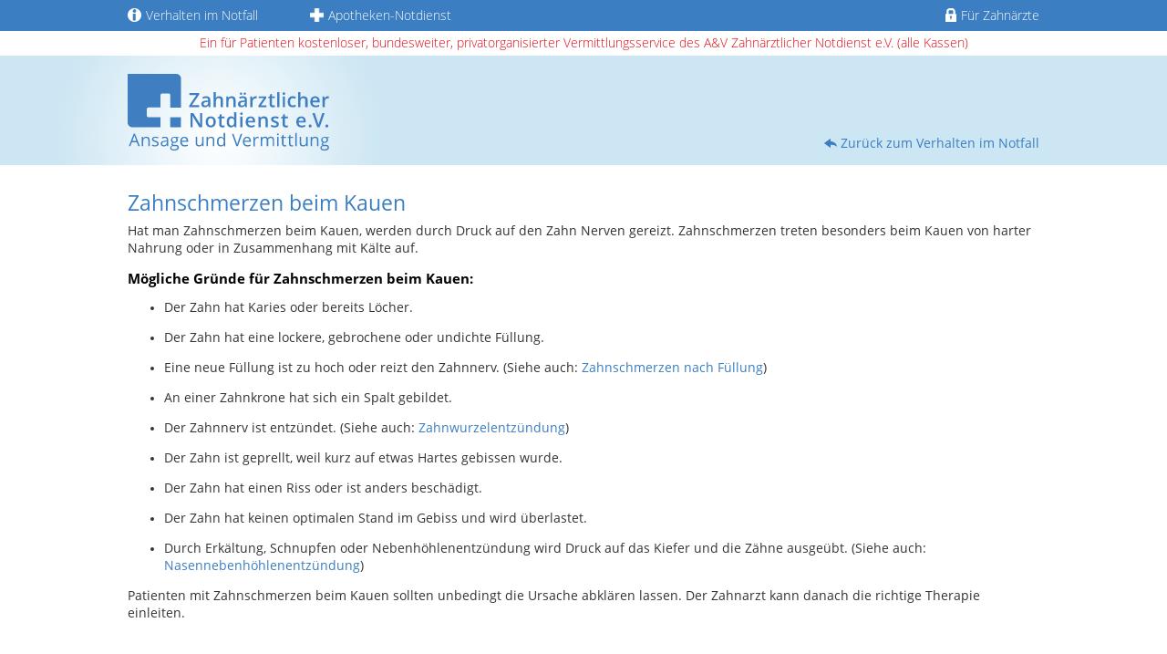

--- FILE ---
content_type: text/html; charset=utf-8
request_url: https://www.zahnarzt-notdienst.de/verhalten-im-notfall/zahnschmerzen/zahnschmerzen-beim-kauen.php
body_size: 3263
content:
<!DOCTYPE html>
<html lang="de-DE" class="no-js">
<head>
    <meta charset="utf-8">

<!-- 
	Technical support by Felix Nagel - https://www.felixnagel.com

	This website is powered by TYPO3 - inspiring people to share!
	TYPO3 is a free open source Content Management Framework initially created by Kasper Skaarhoj and licensed under GNU/GPL.
	TYPO3 is copyright 1998-2026 of Kasper Skaarhoj. Extensions are copyright of their respective owners.
	Information and contribution at https://typo3.org/
-->

<link rel="icon" href="/favicon.ico" type="image/vnd.microsoft.icon">
<title>Welche Gründe gibt es für Zahnschmerzen beim Kauen? - Auskunft Zahnärztlicher Notdienst</title>
<meta name="generator" content="TYPO3 CMS">
<meta name="description" content="Hat man Zahnschmerzen beim Kauen, werden durch Druck auf den Zahn Nerven gereizt. Zahnschmerzen treten besonders beim Kauen von harter Nahrung oder in Zusammenhang mit Kälte auf. Mögliche Gründe für Zahnschmerzen beim Kauen: ...">
<meta name="twitter:card" content="summary">


<link rel="stylesheet" href="/typo3temp/assets/compressed/merged-9d2f83a69d9f47fdacb83a3a2899b281-8b887d54bfeaca01562fecc3a8fb3792.css?1768812461" media="all">






<meta name="viewport" content="width=device-width, initial-scale=1.0, user-scalable=no">            <meta name="language" content="de">
            <meta name="audience" content="all">
            <meta name="copyright" content="A&V - Ansage und Vermittlung Zahnärztlicher Notdienst e.V.">
            <meta name="author" content="A&V - Ansage und Vermittlung Zahnärztlicher Notdienst e.V."><meta name="robots" content="index, follow, noodp">            <link rel="preload" href="/_assets/effe48dfc4c04e3fd244f975b29de364/Assets/font/OpenSans-Regular.woff" as="font" type="font/woff" crossorigin>
            <link rel="preload" href="/_assets/effe48dfc4c04e3fd244f975b29de364/Assets/font/OpenSans-Light.woff" as="font" type="font/woff" crossorigin>
            <link rel="preload" href="/_assets/effe48dfc4c04e3fd244f975b29de364/Assets/font/OpenSans-LightItalic.woff" as="font" type="font/woff" crossorigin>
            <link rel="preload" href="/_assets/effe48dfc4c04e3fd244f975b29de364/Assets/font/OpenSans-Bold.woff" as="font" type="font/woff" crossorigin>
<link rel="canonical" href="https://www.zahnarzt-notdienst.de/verhalten-im-notfall/zahnschmerzen/zahnschmerzen-beim-kauen.php">
</head>
<body id="page-276">



<div id="content-wrapper">

	
			<div id="header_sub">
				<div id="metanav">
					<div id="metanavkammermobile">kostenlos - bundesweit - privatorganisiert - alle Kassen</div>
					<nav class="container"><div class="meta_right"><ul class="meta_nav"><li class="infos"><a href="/verhalten-im-notfall.php"><span><img src="/_assets/effe48dfc4c04e3fd244f975b29de364/Assets/img/icons/info.svg" width="50" height="50"   alt="Infozeichen" ></span>Verhalten im Notfall</a></li><li class="apotheke"><a href="http://www.apotheken.de/apotheken-und-notdienste-suchen/" target="_blank" rel="noreferrer nofollow"><span><img src="/_assets/effe48dfc4c04e3fd244f975b29de364/Assets/img/icons/apotheke.png" width="150" height="150"   alt="Apothekensymbol" ></span>Apotheken-Notdienst</a></li><li class="dentist_access"><a href="/infobereich-fuer-zahnaerzte.php"><span><img src="/_assets/effe48dfc4c04e3fd244f975b29de364/Assets/img/icons/lock.svg" width="42" height="52"   alt="Zugang für Zahnärzte" ></span>Für Zahnärzte</a></li></ul></div></nav>
					<div id="metanavkammer">Ein für Patienten kostenloser, bundesweiter, privatorganisierter Vermittlungsservice des A&amp;V Zahnärztlicher Notdienst e.V. (alle Kassen)</div>
				</div>

				<div class="container header_subpage">
					<div id="logo"><a href="https://www.zahnarzt-notdienst.de"><img src="/_assets/effe48dfc4c04e3fd244f975b29de364/Assets/img/logo.svg" width="221" height="84"   alt="Zahnarztnotdienst - zahnärztlicher Notdienst" ></a></div>
					<div class="return_home"><a href="/verhalten-im-notfall.php">Zurück zum Verhalten im Notfall</a></div>
				</div>
			</div>
		

	<div role="main" id="main-wrapper">
		<div id="main_content">
			<div class="container content  sub">
				
    

            <div id="c136" class="frame frame-default frame-type-text frame-layout-0">
                
                
                    



                
                
                    

    
        <header>
            

    
            <h1 class="">
                Zahnschmerzen beim Kauen
            </h1>
        



            



            



        </header>
    



                
                

    <p>Hat man Zahnschmerzen beim Kauen, werden durch Druck auf den Zahn Nerven gereizt. Zahnschmerzen treten besonders beim Kauen von harter Nahrung oder in Zusammenhang mit Kälte auf.</p>
<h2>Mögliche Gründe für Zahnschmerzen beim Kauen:</h2><ul> 	<li> 	<p>Der Zahn hat Karies oder bereits Löcher.</p> 	</li> 	<li> 	<p>Der Zahn hat eine lockere, gebrochene oder undichte Füllung.</p> 	</li> 	<li> 	<p>Eine neue Füllung ist zu hoch oder reizt den Zahnnerv. (Siehe auch: <a href="/verhalten-im-notfall/zahnschmerzen/zahnschmerzen-nach-fuellung.php">Zahnschmerzen nach Füllung</a>)</p> 	</li> 	<li> 	<p>An einer Zahnkrone hat sich ein Spalt gebildet.</p> 	</li> 	<li> 	<p>Der Zahnnerv ist entzündet. (Siehe auch: <a href="/verhalten-im-notfall/zahnwurzel-und-zahnnerv/zahnwurzelentzuendung.php">Zahnwurzelentzündung</a>)</p> 	</li> 	<li> 	<p>Der Zahn ist geprellt, weil kurz auf etwas Hartes gebissen wurde.</p> 	</li> 	<li> 	<p>Der Zahn hat einen Riss oder ist anders beschädigt.</p> 	</li> 	<li> 	<p>Der Zahn hat keinen optimalen Stand im Gebiss und wird überlastet.</p> 	</li> 	<li> 	<p>Durch Erkältung, Schnupfen oder Nebenhöhlenentzündung wird Druck auf das Kiefer und die Zähne ausgeübt. (Siehe auch: <a href="/verhalten-im-notfall/sonstige-entzuendungen/nasennebenhoehlenentzuendung.php">Nasennebenhöhlenentzündung</a>)</p> 	</li> </ul><p>Patienten mit Zahnschmerzen beim Kauen sollten unbedingt die Ursache abklären lassen. Der Zahnarzt kann danach die richtige Therapie einleiten.</p>


                
                    



                
                
                    



                
            </div>

        







			</div>
		</div>
		<div class="clearer"></div>
	</div>

	<div id="footer">
		<div class="footer_container container">
			<div class="footer_nav"><div class="footercolumn"><ul><li class="headline">Notdienste in großen Städten</li>

	<li>
		<a href="/notdienst/0/augsburg-0821.php">
			Augsburg
		</a>
	</li>

	<li>
		<a href="/notdienst/0/berlin-030.php">
			Berlin
		</a>
	</li>

	<li>
		<a href="/notdienst/0/bochum-0234.php">
			Bochum
		</a>
	</li>

	<li>
		<a href="/notdienst/0/bremen-0421.php">
			Bremen
		</a>
	</li>

	<li>
		<a href="/notdienst/0/dortmund-0231.php">
			Dortmund
		</a>
	</li>

	<li>
		<a href="/notdienst/0/dresden-0351.php">
			Dresden
		</a>
	</li>

	<li>
		<a href="/notdienst/0/essen-0201.php">
			Essen
		</a>
	</li>

	<li>
		<a href="/notdienst/0/frankfurt-am-main-069.php">
			Frankfurt am Main
		</a>
	</li>

	<li>
		<a href="/notdienst/0/gelsenkirchen-0209.php">
			Gelsenkirchen
		</a>
	</li>

	<li>
		<a href="/notdienst/0/hamburg-040.php">
			Hamburg
		</a>
	</li>

	<li>
		<a href="/notdienst/0/hannover-0511.php">
			Hannover
		</a>
	</li>

	<li>
		<a href="/notdienst/0/karlsruhe-0721.php">
			Karlsruhe
		</a>
	</li>

	<li>
		<a href="/notdienst/0/koeln-0221.php">
			Köln
		</a>
	</li>

	<li>
		<a href="/notdienst/0/leipzig-0341.php">
			Leipzig
		</a>
	</li>

	<li>
		<a href="/notdienst/0/mainz-06131.php">
			Mainz
		</a>
	</li>

	<li>
		<a href="/notdienst/0/mannheim-0621.php">
			Mannheim
		</a>
	</li>

	<li>
		<a href="/notdienst/0/muenchen-089.php">
			München
		</a>
	</li>

	<li>
		<a href="/notdienst/0/nuernberg-0911.php">
			Nürnberg
		</a>
	</li>

	<li>
		<a href="/notdienst/0/stuttgart-0711.php">
			Stuttgart
		</a>
	</li>

	<li>
		<a href="/notdienst/0/wiesbaden-0611.php">
			Wiesbaden
		</a>
	</li>


</ul></div><div class="footercolumn"><ul><li class="headline">Unternehmen</li><li class="first"><a href="/kontakt-links.php" title="Hier finden Sie das Kontaktformular zu zahnarzt-notdienst.de über das Sie als Patient oder Zahnarztpraxis mit uns Kontakt aufnehmen können.">Kontakt</a></li><li><a href="/partnerseiten.php" title="Auf dieser Seite finden Sie eine detaillierte Auflistung unserer langjährigen Partner und Partnerseiten.">Partnerseiten</a></li><li class="last"><a href="/infos-fuer-zahnaerzte.php" title="Hier finden Sie als Zahnarzt zahlreiche Infos zur Nutzung des Internetportals www.zahnarzt-notdienst.de und zur Teilnahme am zahnärztlichen Notdienst.">Infos für Zahnärzte</a></li></ul></div><div class="footercolumn"><ul><li class="headline">Rechtliches</li><li class="first"><a href="/impressum.php" title="Auf dieser Seite finden Sie alle Informationen zum Impressum des A&amp;V – Ansage und Vermittlung Zahnärztlicher Notdienst e.V..">Impressum</a></li><li><a href="/datenschutz.php" title="Diese Seite zeigt Ihnen alle notwendigen Informationen zum Thema Datenschutz / Disclaimer für zahnarzt-notdienst.de.">Datenschutz/Disclaimer</a></li><li class="last"><a href="/bildnachweise.php" title="Hier finden Sie alle Informationen zu den verwendeten Bildern (Bildnachweise) auf unserer Webseite zahnarzt-notdienst.de.">Bildnachweise</a></li></ul></div><div class="footercolumn"><ul><li class="headline">Sonstiges</li><li class="first"><a href="/weitere-notdienste.php" title="Hier finden Sie eine Auflistung von verschiedenen, weiteren Notdienste wie z.B. Apotheken, Allgemeine Notdienste oder auch tierärztliche Notdienste">weitere Notdienste</a></li><li class="last"><a href="http://zahnaerzte.de" target="_blank" rel="noreferrer" title="zahnaerzte.de">zahnaerzte.de</a></li></ul></div></div><div class="tags"><p>Zahnärztlicher Bereitschaftsdienst – Notdienste Zahnärzte – Notdienst Zahn – Bereitschaftsdienst Zahnarzt – Notzahnarzt – Zahnarztnotdienst – Zahnschmerzen – Ärztlicher Notdienst – Notfall Zahnarzt – Zahnklinik – Zahnarzt Notdienst – Zahnärztlicher Notdienst</p><div class="copyright"><p>Copyright © Ansage und Vermittlung Zahnärztlicher Notdienst e.V. 2026</p><p class="up">+ <a href="#">nach oben</a></p></div></div>
		</div>
	</div>

</div>
<script src="/typo3temp/assets/compressed/merged-78a332d9b09b74cd65aece18210c7fea-54a16fb4efb9dd72e7e8d1b0207a0a23.js?1768812461"></script>


<script type="application/ld+json" id="ext-schema-jsonld">{"@context":"https://schema.org/","@graph":[{"@type":"FAQPage","breadcrumb":{"@type":"BreadcrumbList","itemListElement":[{"@type":"ListItem","item":{"@type":"WebPage","@id":"https://www.zahnarzt-notdienst.de/verhalten-im-notfall.php"},"name":"Verhalten im Notfall","position":"1"},{"@type":"ListItem","item":{"@type":"WebPage","@id":"https://www.zahnarzt-notdienst.de/verhalten-im-notfall/zahnschmerzen/zahnschmerzen-sofortmassnahmen-und-medikamente.php"},"name":"Zahnschmerzen","position":"2"},{"@type":"ListItem","item":{"@type":"WebPage","@id":"https://www.zahnarzt-notdienst.de/verhalten-im-notfall/zahnschmerzen/zahnschmerzen-beim-kauen.php"},"name":"Zahnschmerzen beim Kauen","position":"3"}]},"mainEntity":{"@type":"Question","acceptedAnswer":{"@type":"Answer","text":"\u003Cp\u003EHat man Zahnschmerzen beim Kauen, werden durch Druck auf den Zahn Nerven gereizt. Zahnschmerzen treten besonders beim Kauen von harter Nahrung oder in Zusammenhang mit Kälte auf.\u003C/p\u003E\r\n\u003Ch2\u003EMögliche Gründe für Zahnschmerzen beim Kauen:\u003C/h2\u003E\r\n\u003Cul\u003E \t\u003Cli\u003E \t\u003Cp\u003EDer Zahn hat Karies oder bereits Löcher.\u003C/p\u003E \t\u003C/li\u003E \t\u003Cli\u003E \t\u003Cp\u003EDer Zahn hat eine lockere, gebrochene oder undichte Füllung.\u003C/p\u003E \t\u003C/li\u003E \t\u003Cli\u003E \t\u003Cp\u003EEine neue Füllung ist zu hoch oder reizt den Zahnnerv. (Siehe auch: \u003Ca href=\"t3://page?uid=273\"\u003EZahnschmerzen nach Füllung\u003C/a\u003E)\u003C/p\u003E \t\u003C/li\u003E \t\u003Cli\u003E \t\u003Cp\u003EAn einer Zahnkrone hat sich ein Spalt gebildet.\u003C/p\u003E \t\u003C/li\u003E \t\u003Cli\u003E \t\u003Cp\u003EDer...\u003C/p\u003E\u003C/li\u003E\u003C/ul\u003E"},"name":"Welche Gründe gibt es für Zahnschmerzen beim Kauen?"}},{"@type":"WebSite","description":"Hat man Zahnschmerzen beim Kauen, werden durch Druck auf den Zahn Nerven gereizt. Zahnschmerzen treten besonders beim Kauen von harter Nahrung oder in Zusammenhang mit Kälte auf. Mögliche Gründe für Zahnschmerzen beim Kauen: ...","name":"Welche Gründe gibt es für Zahnschmerzen beim Kauen?"}]}</script>
</body>
</html>